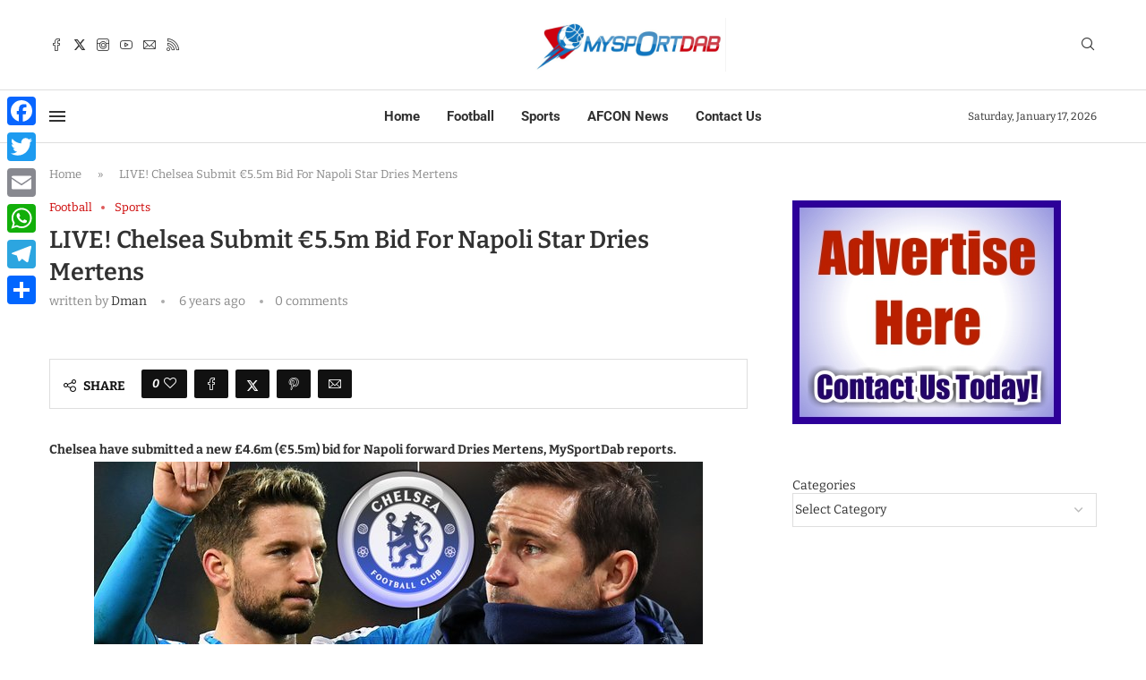

--- FILE ---
content_type: text/html; charset=utf-8
request_url: https://www.google.com/recaptcha/api2/aframe
body_size: 258
content:
<!DOCTYPE HTML><html><head><meta http-equiv="content-type" content="text/html; charset=UTF-8"></head><body><script nonce="mQLnFVoNSlZVelsCh_9kqQ">/** Anti-fraud and anti-abuse applications only. See google.com/recaptcha */ try{var clients={'sodar':'https://pagead2.googlesyndication.com/pagead/sodar?'};window.addEventListener("message",function(a){try{if(a.source===window.parent){var b=JSON.parse(a.data);var c=clients[b['id']];if(c){var d=document.createElement('img');d.src=c+b['params']+'&rc='+(localStorage.getItem("rc::a")?sessionStorage.getItem("rc::b"):"");window.document.body.appendChild(d);sessionStorage.setItem("rc::e",parseInt(sessionStorage.getItem("rc::e")||0)+1);localStorage.setItem("rc::h",'1768611485859');}}}catch(b){}});window.parent.postMessage("_grecaptcha_ready", "*");}catch(b){}</script></body></html>